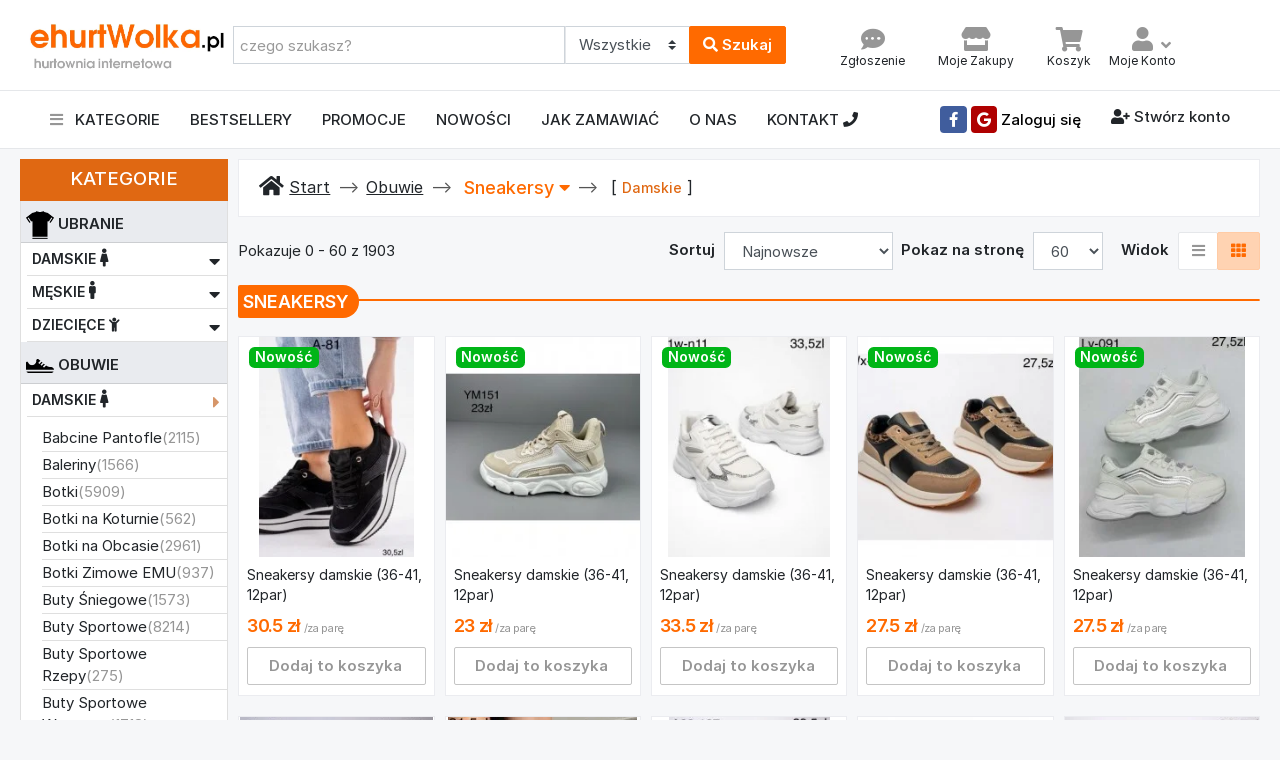

--- FILE ---
content_type: text/css
request_url: https://ehurtwolka.pl/layout/frontend/css/my_temp.css
body_size: 332
content:
/* lg */

@media (min-width: 1200px) {}
  	.col-md-my{max-width: 20%; flex: 0 0 20%; -webkit-box-flex: 0;padding-left: 5px; padding-right: 5px}
    .pic0 {max-width: 83%;margin-left: 85px;display: block;margin-top: 10px;margin-bottom: 10px;}
    .thumbnail-img {width: 60px;}
    .tb {width: 60px;border: 1px solid grey; margin-left: 10px;margin-top: 10px;opacity: 0.4;cursor: pointer}
/* md */
@media (min-width: 992px) and (max-width: 1199px) {
  	.col-md-my{max-width: 25%; flex: 0 0 25%; -webkit-box-flex: 0;padding-left: 5px; padding-right: 5px}
    .pic0 {max-width: 73%;margin-left: 85px;display: block;margin-top: 10px;margin-bottom: 10px;}
    .thumbnail-img {width: 60px;}
    .tb {width: 50px;border: 1px solid grey;margin-left: 10px;margin-top: 10px;opacity: 0.4;cursor: pointer}
}
/* sm */
@media (min-width: 768px) and (max-width: 991px) {
  	.col-md-my{max-width: 25%; flex: 0 0 25%; -webkit-box-flex: 0;padding-left: 5px; padding-right: 5px}
    .pic0 {max-width: 73%;margin-left: 85px;display: block;margin-top: 10px;margin-bottom: 10px;}
    .thumbnail-img {width: 60px;}
    .tb {width: 50px;border: 1px solid grey;margin-left: 10px;margin-top: 10px;opacity: 0.4;cursor: pointer}
    .col-md-5 {-webkit-box-flex: 0;-ms-flex: 0 0 50%;flex: 0 0 50%;max-width: 50%;}
}
/* xs */
@media (max-width: 767px) {
    .col-md-my{max-width: 33.333%; flex: 0 0 33.333%; -webkit-box-flex: 0;padding-left: 5px; padding-right: 5px}}
    .thumbnail-img {width: 50px;}
    .tb {width: 50px;border: 1px solid grey;margin-left: 10px;margin-top: 10px;opacity: 0.4;cursor: pointer} 
}
/* XS Portrait */
@media (max-width: 480px) {
    .col-md-my{max-width: 50%; flex: 0 0 50%; -webkit-box-flex: 0;padding-left: 5px; padding-right: 5px}
    .col-sm-3{width: 40%;}
    .col-sm-9{width: 60%;}
    .col-md{width: 50%;}
    .card-product-list .info-aside {padding: 0rem 1rem;}
    .pic0 {max-width: 80%;margin-left: 65px;display: block;margin-top: 10px;margin-bottom: 10px;}
    .thumbnail-img {width: 50px;}
    .tb {width: 50px;border: 1px solid grey;margin-left: 10px;margin-top: 10px;opacity: 0.4;cursor: pointer}
}
a#scrollUp { bottom: 0px;right: 10px;padding: 5px 10px;background: #ff6a00;color: #ffffff;-webkit-animation: bounce 2s ease infinite;animation: bounce 2s ease infinite;}
a#scrollUp i {font-size: 30px;}
.col-sm-3-my{font-weight:500;}
my-icon{color: #969696;}
my-icon:hover{color: #ff6a00;}

--- FILE ---
content_type: text/css
request_url: https://ehurtwolka.pl/layout/frontend/css/responsive.css
body_size: 337
content:
.mobile-block {
  display: none; }

@media (max-width: 1140px) {
  .card-deal .col-heading {
    min-width: 280px;
    flex-basis: 280px; }

  .nav-home-aside {
    width: 200px; } }
@media (max-width: 992px) {
  /* small tablet devices */
  .table-shopping-cart tr td:first-child {
    width: 250px; }
  .table-shopping-cart .itemside .info {
    padding: 0; }
  .card-deal {
    display: block; }
    .card-deal .col-heading {
      min-width: 280px; }

  .slider-home-banner {
    margin-bottom: 20px; }
    .slider-home-banner .carousel-item img {
      max-height: 350px; } }
@media all and (max-width: 768px) {
  .nav-home-aside {
    width: 100%; }

  .list-inline-item {
    margin-bottom: 10px; }

  .slider-home-banner {
    margin-bottom: 10px; }
    .slider-home-banner .carousel-item img {
      max-height: 250px; }

  /* mobile devices */
  .section-header .search-header {
    margin-top: 1rem;
    margin-bottom: 1rem; }
  .section-header .logo {
    max-height: 32px;
    width: auto; }

  .banner-quote {
    min-height: auto; }

  .icontext {
    margin-bottom: 20px; }

  .card-post {
    margin-bottom: 20px; }

  .card-product-grid .img-wrap {
    height: 200px; }

  .section-footer .title {
    margin-bottom: 0;
    margin-top: 20px; }

  .item-feature {
    margin-bottom: 20px; }

  .mobile-order-first {
    order: -1; }

  .mobile-order-1 {
    order: 1; }

  .mobile-order-2 {
    order: 2; }

  .mobile-order-3 {
    order: 3; }

  .mobile-block {
    display: block; }

  .padding-y {
    padding-top: 20px;
    padding-bottom: 20px; }

  .padding-top {
    padding-top: 20px; }

  .padding-bottom {
    padding-bottom: 20px; }

  .padding-y-lg {
    padding-top: 30px;
    padding-bottom: 30px; }

  .padding-top-lg {
    padding-top: 30px; }

  .padding-bottom-lg {
    padding-bottom: 30px; } }

/*# sourceMappingURL=responsive.css.map */


--- FILE ---
content_type: image/svg+xml
request_url: https://ehurtwolka.pl/layout/frontend/images/icons/tshirt.svg
body_size: 519
content:
<?xml version="1.0" encoding="iso-8859-1"?>
<!-- Generator: Adobe Illustrator 19.0.0, SVG Export Plug-In . SVG Version: 6.00 Build 0)  -->
<svg version="1.1" id="Capa_1" xmlns="http://www.w3.org/2000/svg" xmlns:xlink="http://www.w3.org/1999/xlink" x="0px" y="0px"
	 viewBox="0 0 505.589 505.589" style="enable-background:new 0 0 505.589 505.589;" xml:space="preserve">
<g>
	<g>
		<g>
			<polygon points="115.652,503.076 252.795,503.076 389.938,503.076 389.938,484.79 115.652,484.79 			"/>
			<path d="M401.813,41.281c-4.569-3.518-9.766-6.136-15.313-7.714l-53.928-15.411c-1.495-0.428-2.857-1.23-3.955-2.33
				L315.304,2.514c-19.258,10.252-40.694,15.736-62.509,15.991c-21.815-0.255-43.251-5.739-62.509-15.991l-13.313,13.312
				c-1.099,1.101-2.46,1.903-3.955,2.331L119.09,33.567c-5.547,1.578-10.743,4.196-15.313,7.714L0,121.112l62.866,94.313
				l17.476-13.983l-45.44-68.151c-2.741-4.199-1.588-9.823,2.585-12.605s9.807-1.683,12.629,2.462l44.557,66.827l6.122-4.898
				c2.745-2.196,6.506-2.623,9.675-1.1s5.183,4.728,5.183,8.243v274.286h274.286V192.219c0-3.516,2.014-6.72,5.183-8.243
				c3.168-1.523,6.929-1.095,9.675,1.1l6.122,4.898l44.556-66.827c2.812-4.174,8.467-5.291,12.655-2.499s5.331,8.442,2.56,12.642
				l-45.44,68.151l17.476,13.983l62.866-94.313L401.813,41.281z"/>
		</g>
	</g>
</g>
<g>
</g>
<g>
</g>
<g>
</g>
<g>
</g>
<g>
</g>
<g>
</g>
<g>
</g>
<g>
</g>
<g>
</g>
<g>
</g>
<g>
</g>
<g>
</g>
<g>
</g>
<g>
</g>
<g>
</g>
</svg>


--- FILE ---
content_type: image/svg+xml
request_url: https://ehurtwolka.pl/layout/frontend/images/icons/more.svg
body_size: 300
content:
<?xml version="1.0" encoding="iso-8859-1"?>
<!-- Generator: Adobe Illustrator 19.0.0, SVG Export Plug-In . SVG Version: 6.00 Build 0)  -->
<svg version="1.1" id="Capa_1" xmlns="http://www.w3.org/2000/svg" xmlns:xlink="http://www.w3.org/1999/xlink" x="0px" y="0px"
	 viewBox="0 0 443.733 443.733" style="enable-background:new 0 0 443.733 443.733;" xml:space="preserve">
<g>
	<g>
		<path d="M187.733,0H17.067C7.641,0,0,7.641,0,17.067v170.667c0,9.426,7.641,17.067,17.067,17.067h170.667
			c9.426,0,17.067-7.641,17.067-17.067V17.067C204.8,7.641,197.159,0,187.733,0z"/>
	</g>
</g>
<g>
	<g>
		<path d="M426.667,0H256c-9.426,0-17.067,7.641-17.067,17.067v170.667c0,9.426,7.641,17.067,17.067,17.067h170.667
			c9.426,0,17.067-7.641,17.067-17.067V17.067C443.733,7.641,436.092,0,426.667,0z"/>
	</g>
</g>
<g>
	<g>
		<path d="M187.733,238.933H17.067C7.641,238.933,0,246.574,0,256v170.667c0,9.426,7.641,17.067,17.067,17.067h170.667
			c9.426,0,17.067-7.641,17.067-17.067V256C204.8,246.574,197.159,238.933,187.733,238.933z"/>
	</g>
</g>
<g>
	<g>
		<path d="M426.667,324.267H358.4V256c0-9.426-7.641-17.067-17.067-17.067s-17.067,7.641-17.067,17.067v68.267H256
			c-9.426,0-17.067,7.641-17.067,17.067S246.574,358.4,256,358.4h68.267v68.267c0,9.426,7.641,17.067,17.067,17.067
			s17.067-7.641,17.067-17.067V358.4h68.267c9.426,0,17.067-7.641,17.067-17.067S436.092,324.267,426.667,324.267z"/>
	</g>
</g>
<g>
</g>
<g>
</g>
<g>
</g>
<g>
</g>
<g>
</g>
<g>
</g>
<g>
</g>
<g>
</g>
<g>
</g>
<g>
</g>
<g>
</g>
<g>
</g>
<g>
</g>
<g>
</g>
<g>
</g>
</svg>


--- FILE ---
content_type: image/svg+xml
request_url: https://ehurtwolka.pl/layout/frontend/images/icons/shoe.svg
body_size: 422
content:
<?xml version="1.0" encoding="iso-8859-1"?>
<!-- Generator: Adobe Illustrator 19.0.0, SVG Export Plug-In . SVG Version: 6.00 Build 0)  -->
<svg version="1.1" id="Capa_1" xmlns="http://www.w3.org/2000/svg" xmlns:xlink="http://www.w3.org/1999/xlink" x="0px" y="0px"
	 viewBox="0 0 512 512" style="enable-background:new 0 0 512 512;" xml:space="preserve">
<g>
	<g>
		<path d="M456.502,274.275h-6.699c-29.795,0-58.876-9.639-82.748-27.276l-37.265,37.265l-21.224-21.224l35.153-35.153
			l-17.544-14.601l-38.767,38.767l-21.224-21.224l36.824-36.824l-17.545-14.602l-40.438,40.438l-21.224-21.224l38.496-38.496
			l-34.089-28.372c-4.292-3.573-9.732-5.54-15.317-5.54c-13.202,0-23.942,10.74-23.942,23.942v13.035
			c0,42.976-34.964,77.94-77.94,77.94c-30.165,0-57.893-17.666-70.64-45.006l-3.669-7.868c-3.149-6.754-9.998-11.119-17.45-11.119
			C8.636,177.133,0,185.769,0,196.386v128.33h512C509.314,296.457,485.453,274.275,456.502,274.275z"/>
	</g>
</g>
<g>
	<g>
		<path d="M5.787,354.731c9.125,18.386,28.091,31.06,49.971,31.06h400.744c21.88,0,40.847-12.673,49.971-31.06H5.787z"/>
	</g>
</g>
<g>
</g>
<g>
</g>
<g>
</g>
<g>
</g>
<g>
</g>
<g>
</g>
<g>
</g>
<g>
</g>
<g>
</g>
<g>
</g>
<g>
</g>
<g>
</g>
<g>
</g>
<g>
</g>
<g>
</g>
</svg>


--- FILE ---
content_type: application/x-javascript
request_url: https://ehurtwolka.pl/layout/frontend/js/main.js
body_size: 503
content:
/*price range*/

if ($.fn.slider) {
    $('#sl2').slider();
}

var RGBChange = function () {
    $('#RGB').css('background', 'rgb(' + r.getValue() + ',' + g.getValue() + ',' + b.getValue() + ')')
};

/*scroll to top*/

$(document).ready(function () {
    $(function () {
        $.scrollUp({
            scrollName: 'scrollUp', // Element ID
            scrollDistance: 300, // Distance from top/bottom before showing element (px)
            scrollFrom: 'top', // 'top' or 'bottom'
            scrollSpeed: 300, // Speed back to top (ms)
            easingType: 'linear', // Scroll to top easing (see http://easings.net/)
            animation: 'fade', // Fade, slide, none
            animationSpeed: 200, // Animation in speed (ms)
            scrollTrigger: false, // Set a custom triggering element. Can be an HTML string or jQuery object
            //scrollTarget: false, // Set a custom target element for scrolling to the top
            scrollText: '<i class="fa fa-angle-up"></i>', // Text for element, can contain HTML
            scrollTitle: false, // Set a custom <a> title if required.
            scrollImg: false, // Set true to use image
            activeOverlay: false, // Set CSS color to display scrollUp active point, e.g '#00FFFF'
            zIndex: 2147483647 // Z-Index for the overlay
        });
    });
    
    //////////////////////// Prevent closing from click inside dropdown
    $(document).on('click', '.dropdown-menu', function (e) {
      e.stopPropagation();
    });


    

    //////////////////////// Bootstrap tooltip
    if($('[data-toggle="tooltip"]').length>0) {  // check if element exists
        $('[data-toggle="tooltip"]').tooltip()
    } // end if
});


--- FILE ---
content_type: image/svg+xml
request_url: https://ehurtwolka.pl/layout/frontend/images/icons/washing-machine.svg
body_size: 395
content:
<svg id="Layer_1" enable-background="new 0 0 512 512" height="512" viewBox="0 0 512 512" width="512" xmlns="http://www.w3.org/2000/svg"><g><path d="m408 0h-304c-26.51 0-48 21.49-48 48v43c0 2.761 2.239 5 5 5h390c2.761 0 5-2.239 5-5v-43c0-26.51-21.49-48-48-48zm-88 64h-8c-8.84 0-16-7.16-16-16s7.16-16 16-16h8c8.84 0 16 7.16 16 16s-7.16 16-16 16zm64 0h-8c-8.84 0-16-7.16-16-16s7.16-16 16-16h8c8.84 0 16 7.16 16 16s-7.16 16-16 16z"/><path d="m56 133v363c0 8.837 7.163 16 16 16h368c8.837 0 16-7.163 16-16v-363c0-2.761-2.239-5-5-5h-390c-2.761 0-5 2.239-5 5zm200 43c70.51 0 127.89 57.31 128 127.8.82 68.68-56.08 128.2-128 128.2-71.29 0-128.12-58.28-128-128.01 0-70.57 57.42-127.99 128-127.99z"/><path d="m256 400c41.471 0 76.876-26.43 90.271-63.321 1.352-3.724-1.969-7.49-5.826-6.583-11.295 2.654-21.441 3.775-30.685 3.775-61.032 0-76.026-44.399-145.308-20.635-2.28.782-3.686 3.099-3.318 5.481 7.104 45.972 46.933 81.283 94.866 81.283z"/><path d="m262.3 289.29c24.003 10.285 45.064 19.293 85.25 5.476 2.278-.783 3.684-3.099 3.316-5.48-7.104-45.974-46.933-81.286-94.866-81.286-41.461 0-76.865 26.421-90.269 63.31-1.358 3.737 1.985 7.484 5.855 6.576 41.416-9.716 67.32 1.379 90.714 11.404z"/></g></svg>